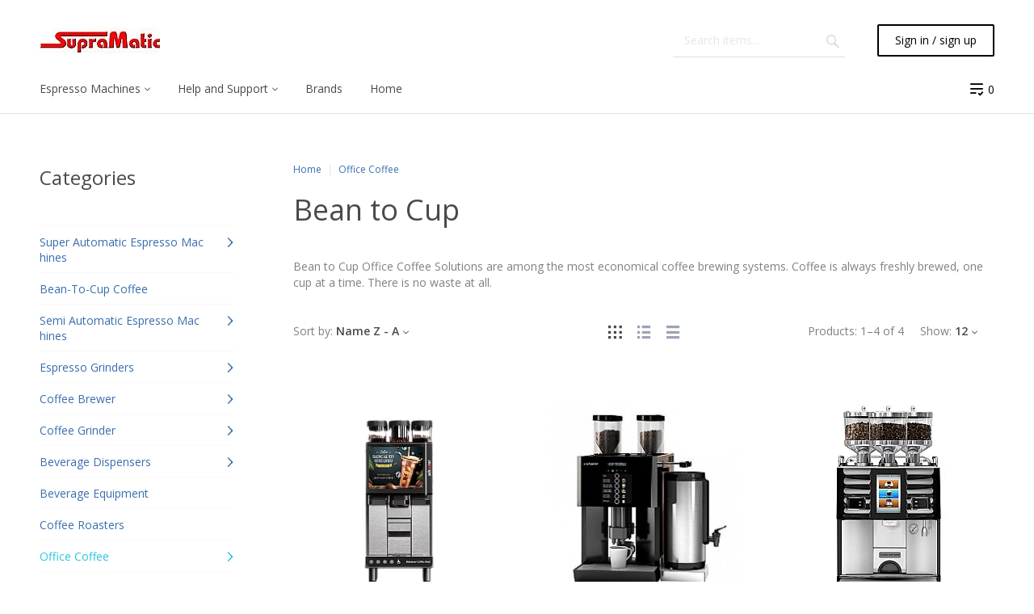

--- FILE ---
content_type: text/html; charset=utf-8
request_url: https://supramatic.com/?target=main&widget=XLite%5CView%5CSlidebar&_=1768962783836
body_size: 3075
content:
<div id="d810391cb9dca1100abff4247acc346d" class="ajax-container-loadable ctrl-customer-main widget-slidebar" title="Commercial Coffee and Espresso Machines Canada"  >
<script type='application/json' data-resource>
    {"widget":"XLite\\View\\Slidebar","css":["https:\/\/supramatic.com\/var\/resources\/default\/https\/screen\/e763abece1c88e03de7126776a0464da.css","skins\/crisp_white\/customer\/modules\/CDev\/SimpleCMS\/css\/primary_menu.css","skins\/customer\/button\/css\/button.css","skins\/crisp_white\/customer\/modules\/QSL\/FlyoutCategoriesMenu\/flyout-menu.css","skins\/customer\/modules\/CDev\/SimpleCMS\/page\/style.css"],"js":["skins\/common\/vue\/vue.min.js","skins\/common\/vue\/vuex.min.js","skins\/common\/vue\/vue.loadable.js","skins\/common\/vue\/vue.registerComponent.js","skins\/common\/js\/vue\/vue.js","skins\/common\/js\/vue\/component.js","skins\/common\/js\/core.popup.js","skins\/common\/js\/core.popup_button.js","skins\/customer\/js\/jquery.mmenu\/jquery.mmenu.min.all.js","skins\/customer\/js\/slidebar.js","skins\/crisp_white\/customer\/js\/slidebar_options.js","skins\/crisp_white\/customer\/modules\/CDev\/SimpleCMS\/top_menu.js","skins\/customer\/modules\/XC\/ProductComparison\/compare\/script.js","skins\/crisp_white\/customer\/modules\/XC\/ProductComparison\/header_widget.js","skins\/customer\/button\/js\/button.js","skins\/customer\/button\/js\/login.js","skins\/customer\/js\/login.js","skins\/customer\/modules\/QSL\/FlyoutCategoriesMenu\/flyout-menu.js"]}
</script>
<script type='application/json' data-preloaded-labels>{"widget":"XLite\\View\\Slidebar","labels":{"Menu":"Menu","More":"More","Please add another product to comparison":"Please add another product to comparison","Go to comparison table":"Open comparison table"}}</script>
<nav id="slidebar" data-mobile-navbar>
        <ul>
                    <li class="slidebar-categories">
                <span data-toggle="dropdown">Categories</span>
              <ul class="menu menu-tree catalog-categories catalog-categories-tree">
      
  
      <li >
      <a href="commercial-super-automatic-espresso-machines.html" >Super Automatic Espresso Machines</a>
              <ul class="menu menu-tree">
  
      <li >
      <a href="schaerer-super-atomatic-espresso-machines.html"  class="leaf">Schaerer</a>
          </li>
      <li >
      <a href="eversys-Super-Automatic-Espresso-Machines-Canada.html"  class="leaf">Eversys</a>
          </li>
      <li >
      <a href="WMF-Super-Automatic-Espresso-Machines.html"  class="leaf">WMF</a>
          </li>
      <li >
      <a href="jura-1.html"  class="leaf">Jura</a>
          </li>
      <li >
      <a href="egro.html"  class="leaf">Egro</a>
          </li>
      <li >
      <a href="one-touch-cappuccino.html"  class="leaf">1-Step Cappuccino</a>
          </li>
      <li >
      <a href="1-5-step-cappuccino.html"  class="leaf">1.5-Step Cappuccino</a>
          </li>
      <li >
      <a href="2-step-cappuccino.html"  class="leaf">2-Step Cappuccino</a>
          </li>
      <li >
      <a href="discontinued.html"  class="leaf">Discontinued</a>
          </li>
    
  </ul>

          </li>
      <li >
      <a href="bean-to-cup-coffee.html"  class="leaf">Bean-To-Cup Coffee</a>
          </li>
      <li >
      <a href="commercial-semi-automatic-espresso-machines.html" >Semi Automatic Espresso Machines</a>
              <ul class="menu menu-tree">
  
      <li >
      <a href="rancilio.html"  class="leaf">Rancilio</a>
          </li>
    
  </ul>

          </li>
      <li >
      <a href="commercial-grinders.html" >Espresso Grinders</a>
              <ul class="menu menu-tree">
  
      <li >
      <a href="Rancilio-Commercial-Espresso-Grinders-Canada.html"  class="leaf">Rancilio</a>
          </li>
      <li >
      <a href="compak-commercial-coffee-grinders-canada.html"  class="leaf">Compak</a>
          </li>
      <li >
      <a href="bunn-commercial-coffee-grinders-canada.html"  class="leaf">Bunn</a>
          </li>
      <li >
      <a href="mahlkonig-commercial-espresso-grinder-canada.html"  class="leaf">Mahlkonig</a>
          </li>
      <li >
      <a href="fiorenzato-commercial-coffee-grinders-canada.html"  class="leaf">Fiorenzato</a>
          </li>
      <li >
      <a href="mazzer-commercial-coffee-grinders-canada.html"  class="leaf">Mazzer</a>
          </li>
    
  </ul>

          </li>
      <li >
      <a href="coffee-maker.html" >Coffee Brewer</a>
              <ul class="menu menu-tree">
  
      <li >
      <a href="bunn-brewers.html"  class="leaf">Bunn Brewers</a>
          </li>
      <li >
      <a href="fetco-brewers.html"  class="leaf">Fetco Brewers</a>
          </li>
      <li >
      <a href="cold-coffee-brewers.html"  class="leaf">Cold Coffee Brewers</a>
          </li>
      <li >
      <a href="thermal-servers-and-airpots.html"  class="leaf">Thermal Servers &amp; Airpots</a>
          </li>
      <li >
      <a href="paper-filters-and-accessories.html"  class="leaf">Paper Filters &amp; Accessories</a>
          </li>
    
  </ul>

          </li>
      <li >
      <a href="coffee-grinder.html" >Coffee Grinder</a>
              <ul class="menu menu-tree">
  
      <li >
      <a href="fetco-coffee-grinders.html"  class="leaf">Fetco Coffee Grinders</a>
          </li>
      <li >
      <a href="commercial-coffee-grinders.html"  class="leaf">Bunn Coffee Grinders</a>
          </li>
    
  </ul>

          </li>
      <li >
      <a href="appliances.html" >Beverage Dispensers</a>
              <ul class="menu menu-tree">
  
      <li >
      <a href="blenders.html"  class="leaf">Blenders</a>
          </li>
      <li >
      <a href="ice-makers.html"  class="leaf">Foozen Dispenser</a>
          </li>
      <li >
      <a href="ice-dispenser.html"  class="leaf">Ice and Water Dispenser</a>
          </li>
      <li >
      <a href="milk-and-cream-dispenser.html"  class="leaf">Milk and Cream Dispenser</a>
          </li>
      <li >
      <a href="sugar-dispenser.html"  class="leaf">Sugar Dispenser</a>
          </li>
      <li >
      <a href="water-dispenser.html"  class="leaf">Hot Water Dispenser</a>
          </li>
    
  </ul>

          </li>
      <li >
      <a href="beverage-equipment.html"  class="leaf">Beverage Equipment</a>
          </li>
      <li >
      <a href="coffee-roaster-machines.html"  class="leaf">Coffee Roasters</a>
          </li>
      <li >
      <a href="office-coffee-solutions-systems.html" >Office Coffee</a>
              <ul class="menu menu-tree">
  
      <li >
      <a href="office-espresso-solutions.html"  class="leaf">Espresso</a>
          </li>
      <li >
      <a href="office-coffee-capsules-pods.html"  class="leaf">Capsules and Pods</a>
          </li>
      <li >
      <a href="bean-to-cup-office-coffee-solutions.html"  class="leaf">Bean to Cup</a>
          </li>
      <li >
      <a href="filter-drip-office-coffee-solution.html"  class="leaf">Filter Drip Coffee</a>
          </li>
      <li >
      <a href="powdered-office-coffee-solutions.html"  class="leaf">Powdered Solutions</a>
          </li>
      <li >
      <a href="caffitaly-office-coffee-capsule-solutions.html"  class="leaf">Caffitaly</a>
          </li>
      <li >
      <a href="lavazza-office-coffee-capsule-systems.html"  class="leaf">Lavazza</a>
          </li>
      <li >
      <a href="illy-office-coffee-solutions.html"  class="leaf">Illy</a>
          </li>
      <li >
      <a href="nespresso-office-coffee-solutions.html"  class="leaf">Nespresso</a>
          </li>
    
  </ul>

          </li>
      <li >
      <a href="coffee-vending-systems.html"  class="leaf">Coffee Vending</a>
          </li>
      <li >
      <a href="water-treatment.html" >Water Treatment</a>
              <ul class="menu menu-tree">
  
      <li >
      <a href="bunn-water-treatment.html"  class="leaf">Bunn Water Treatment</a>
          </li>
      <li >
      <a href="3m-water-treatment.html"  class="leaf">3M Water Treatment</a>
          </li>
      <li >
      <a href="bwt-water-treatment.html"  class="leaf">BWT Water Treatment</a>
          </li>
    
  </ul>

          </li>
      <li >
      <a href="cleaning-supplies.html"  class="leaf">Cleaning Supplies</a>
          </li>
      <li >
      <a href="brands.html" >Brands</a>
              <ul class="menu menu-tree">
  
      <li >
      <a href="3m-water-filters-softeners-canada.html"  class="leaf">3M</a>
          </li>
      <li >
      <a href="1883-flavoured-syrups-canada.html"  class="leaf">1883 Syrup</a>
          </li>
      <li >
      <a href="anfim-espresso-grinder-canada.html"  class="leaf">Anfim</a>
          </li>
      <li >
      <a href="blendtec-smoothy-ice-blenders-canada.html"  class="leaf">Blendtec</a>
          </li>
      <li >
      <a href="bunn-coffee-brewing-equipment-canada.html"  class="leaf">Bunn</a>
          </li>
      <li >
      <a href="bwt-water-softeners-filters-canada.html"  class="leaf">BWT</a>
          </li>
      <li >
      <a href="compak-espresso-coffee-grinder-canada.html"  class="leaf">Compak</a>
          </li>
      <li >
      <a href="concept-art-barista-tools-supplies.html"  class="leaf">Concept-Art</a>
          </li>
      <li >
      <a href="curtis.html"  class="leaf">Curtis</a>
          </li>
      <li >
      <a href="egro-espresso-machines-canada.html"  class="leaf">Egro</a>
          </li>
      <li >
      <a href="espresso-parts-barista-tools-supplies-canada.html"  class="leaf">Espresso Parts</a>
          </li>
      <li >
      <a href="everpure-water-softeners-filters-canada.html"  class="leaf">Everpure</a>
          </li>
      <li >
      <a href="eversys-espresso-machines-canada.html"  class="leaf">Eversys</a>
          </li>
      <li >
      <a href="fetco.html"  class="leaf">Fetco</a>
          </li>
      <li >
      <a href="fiorenzato-espresso-coffee-grinders-canada.html"  class="leaf">Fiorenzato</a>
          </li>
      <li >
      <a href="follett-ice-maker-canada.html"  class="leaf">Follett</a>
          </li>
      <li >
      <a href="ghirardelli-chocolate-sauce.html"  class="leaf">Ghirardelli</a>
          </li>
      <li >
      <a href="hario-barista-tools-gear-canada.html"  class="leaf">Hario</a>
          </li>
      <li >
      <a href="hollander-chocolate-sauce-canada.html"  class="leaf">Hollander Chocolate</a>
          </li>
      <li >
      <a href="isi-whipping-cream-dispenser.html"  class="leaf">iSi</a>
          </li>
      <li >
      <a href="joefrex-barista-supplies-tools.html"  class="leaf">JoeFrex</a>
          </li>
      <li >
      <a href="john-guest-plumbing-fittings.html"  class="leaf">John Guest</a>
          </li>
      <li >
      <a href="jura.html"  class="leaf">Jura</a>
          </li>
      <li >
      <a href="krome-barista-tools-supplies.html"  class="leaf">Krome</a>
          </li>
      <li >
      <a href="la-spaziale-espresso-machines-canada.html"  class="leaf">La Spaziale</a>
          </li>
      <li >
      <a href="Macap-Coffee-Grinders-Canada.html"  class="leaf">Macap</a>
          </li>
      <li >
      <a href="mazzer-coffee-grinders-canada.html"  class="leaf">Mazzer</a>
          </li>
      <li >
      <a href="monin-flavoured-syrups-canada.html"  class="leaf">Monin</a>
          </li>
      <li >
      <a href="nespresso-espresso-machines-canada.html"  class="leaf">Nespresso</a>
          </li>
      <li >
      <a href="oregon-chai-Latte.html"  class="leaf">Oregon Chai</a>
          </li>
      <li >
      <a href="pacific-foods-canada.html"  class="leaf">Pacific Foods</a>
          </li>
      <li >
      <a href="pallo.html"  class="leaf">Pallo</a>
          </li>
      <li >
      <a href="pully.html"  class="leaf">Pully</a>
          </li>
      <li >
      <a href="puqpress-automatic-tamper-canada.html"  class="leaf">PuqPress</a>
          </li>
      <li >
      <a href="schaerer-espresso-machines-canada.html"  class="leaf">Schaerer</a>
          </li>
      <li >
      <a href="rancilio-espresso-machines-canada.html"  class="leaf">Rancilio</a>
          </li>
      <li >
      <a href="revolution-barsita-tools-gear-canada.html"  class="leaf">Revolution</a>
          </li>
      <li >
      <a href="rhinowares-barista-tools-gear-canada.html"  class="leaf">Rhinowares</a>
          </li>
      <li >
      <a href="thermoplan-espresso-machines-canada.html"  class="leaf">Thermoplan</a>
          </li>
      <li >
      <a href="toddy-cold-brew-coffee-system.html"  class="leaf">Toddy</a>
          </li>
      <li >
      <a href="torani-flavoured-syrups-canada.html"  class="leaf">Torani</a>
          </li>
      <li >
      <a href="urnex-espresso-coffee-machine-maker-cleaning-canada.html"  class="leaf">Urnex</a>
          </li>
      <li >
      <a href="urnex-full-circle-espresso-machine-coffee-maker-cleaning-products-canada.html"  class="leaf">Urnex Full Circle</a>
          </li>
      <li >
      <a href="vitrifrigo-espresso-machine-milk-cooler-canada.html"  class="leaf">Vitrifrigo</a>
          </li>
      <li >
      <a href="waring-commercial-blender-canada.html"  class="leaf">Waring</a>
          </li>
      <li >
      <a href="wmf-espresso-machines-canada.html"  class="leaf">WMF</a>
          </li>
    
  </ul>

          </li>
    
      
  </ul>

            </li>
                
  
                
    
    <li  class="leaf first has-sub">
          <span class="primary-title">Espresso Machines</span>
            <ul>
    
    
    <li  class="leaf">
          <a href="../bean-to-cup-coffee.html" ><span>Bean-To-Cup BTC</span></a>
                    </li>
          
    
    <li  class="leaf">
          <a href="../commercial-super-automatic-espresso-machines.html" ><span>Super Automatic Espresso Machines</span></a>
                    </li>
          
    
    <li  class="leaf">
          <a href="../commercial-semi-automatic-espresso-machines.html" ><span>Semi Automatic Espresso Machines</span></a>
                    </li>
          
    
    <li  class="leaf">
          <a href="../one-touch-cappuccino.html" ><span>1-Step Espresso Machines</span></a>
                    </li>
          
    
    <li  class="leaf">
          <a href="../1-5-step-cappuccino.html" ><span>1.5-Step Espresso Machines</span></a>
                    </li>
          
    
    <li  class="leaf">
          <a href="../2-step-cappuccino.html" ><span>2-Step Espresso Machines</span></a>
                    </li>
          
    
    <li  class="leaf">
          <span class="primary-title">Prosummer Espresso Machines</span>
                    </li>
          
    </ul></li>
    <li  class="leaf has-sub">
          <a href="{help}" ><span>Help and Support</span></a>
            <ul>
    
    
    <li  class="leaf has-sub">
          <span class="primary-title">About Us</span>
            <ul>
    
    
    <li  class="leaf">
          <a href="team-work-at-supramatic.html" ><span>We are your Busines Partner</span></a>
                    </li>
          
    
    <li  class="leaf">
          <a href="?target=map" ><span>Site Map</span></a>
                    </li>
          
    
    <li  class="leaf">
          <a href="return-and-refund-policy.html" ><span>Return and Refund Policy</span></a>
                    </li>
          
    
    <li  class="leaf">
          <a href="shipping-information.html" ><span>Shipping Information</span></a>
                    </li>
          
    
    <li  class="leaf">
          <a href="warranties.html" ><span>Warranties</span></a>
                    </li>
          
    
    <li  class="leaf">
          <a href="terms-and-conditions-faq.html" ><span>Terms and Conditions</span></a>
                    </li>
          
    
    <li  class="leaf">
          <a href="https://supramatic.com/work-with-us-job-opportunities.html" ><span>Work with us - Job Opportunities</span></a>
                    </li>
          
    </ul></li>
    <li  class="leaf">
          <a href="contact-us/" ><span>Contact Us</span></a>
                    </li>
          
    
    <li  class="leaf">
          <a href="?target=map" ><span>Site Map</span></a>
                    </li>
          
    
    <li  class="leaf has-sub">
          <span class="primary-title">How To FAQ</span>
            <ul>
    
    
    <li  class="leaf">
          <a href="../steaming_and_frothing_milk.html" ><span>Steaming and Frothing Milk</span></a>
                    </li>
          
    
    <li  class="leaf">
          <a href="../milk_solution.html" ><span>It&#039;s all about the milk</span></a>
                    </li>
          
    
    <li  class="leaf">
          <a href="../which-cold-brew-method-is-best.html" ><span>Which Cold Brew Method is Best</span></a>
                    </li>
          
    </ul></li>
    <li  class="leaf has-sub">
          <span class="primary-title">Learning Centre</span>
            <ul>
    
    
    <li  class="leaf">
          <a href="pressure-brewed-coffe.html" ><span>Pressure Brewed Coffee</span></a>
                    </li>
          
    
    <li  class="leaf">
          <a href="increase-quality-with-automation.html" ><span>Increase Beverage Quality</span></a>
                    </li>
          
    
    <li  class="leaf">
          <a href="the-journey-of-coffee.html" ><span>Coffee Journey</span></a>
                    </li>
          
    </ul></li>
    <li  class="leaf has-sub">
          <a href="commercial-espresso-machine-service-and-repair.html" ><span>Technical Support</span></a>
            <ul>
    
    
    <li  class="leaf">
          <a href="commercial-espresso-machine-service-and-repair.html" ><span>Service and Repair</span></a>
                    </li>
          
    
    <li  class="leaf has-sub">
          <span class="primary-title">Schaerer Espresso Machine</span>
            <ul>
    
    
    <li  class="leaf">
          <a href="schaerer-espresso-machine-water-flow-error.html" ><span>Water Flow Error</span></a>
                    </li>
          
    </ul></li></ul></li>
    <li  class="leaf">
          <a href="leasing-options.html" ><span>Leasing Options</span></a>
                    </li>
          
    
    <li  class="leaf has-sub">
          <span class="primary-title">Blog</span>
            <ul>
    
    
    <li  class="leaf">
          <a href="rc-show-toronto.html" ><span>RC-Show Toronto</span></a>
                    </li>
          
    </ul></li></ul></li>
    <li  class="leaf">
          <a href="brands.html" ><span>Brands</span></a>
                    </li>
          
    
    <li  class="leaf last active">
          <a href=" " class="active"><span>Home</span></a>
          </li>
  
  <li>
    <div class="Panel" id="account-navbar-panel">
      <ul class="Inset">
        
                  



        
                  <li class="additional-menu-wrapper">
    <ul class="Inset additional-menu">
      
              

<li class="account-link-compare compare-indicator disabled">
  <a  data-target="?target=compare" title="Please add another product to comparison">
	<span>Compare</span>
	<span class="counter"></span>
  </a>
</li>


      
    </ul>
  </li>
      <li class="mm-divider"></li>
    <li class="additional-menu-wrapper">
    <div class="Inset additional-menu">
      
<ul class="sign-in_block">
	<li class="account-link-sign_in">
	    <button type="button" class="btn  regular-button  popup-button popup-login" data-without-close="1">
<script type="text/x-cart-data">
{"url_params":{"target":"login","widget":"\\XLite\\View\\Authorization","fromURL":""}}
</script>

<span>Sign in / sign up</span>
</button>

	</li>
</ul>


    </div>
  </li>

      </ul>
    </div>
      </li>

    </ul>
    </nav>
</div>